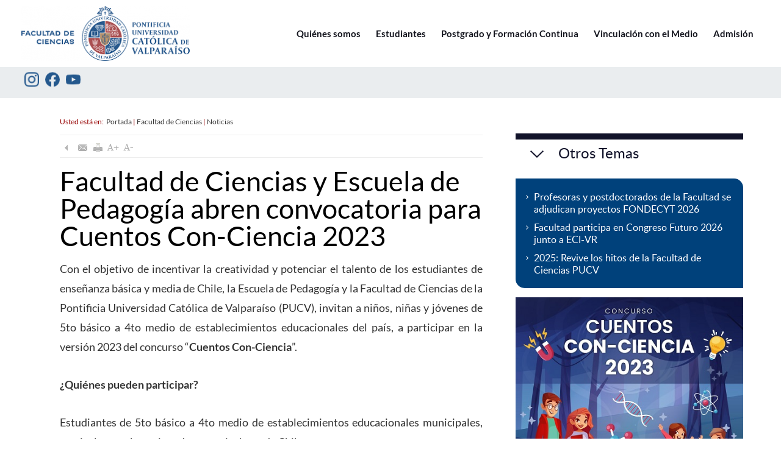

--- FILE ---
content_type: text/html; charset=utf-8
request_url: https://www.pucv.cl/uuaa/facultad-de-ciencias-y-escuela-de-pedagogia-abren-convocatoria-para
body_size: 7195
content:

<!DOCTYPE html>
<html lang="es">
<head>
   
   <!-- inicio metatags-->
  <meta name="ROBOTS" content="INDEX, FOLLOW" >

<meta http-equiv="Content-Type" content="text/html; charset=utf-8">

<title>Facultad de Ciencias y Escuela de Pedagogía abren convocatoria para Cuentos Con-Ciencia 2023 - PONTIFICIA UNIVERSIDAD CATÓLICA DE VALPARÍSO</title>

<meta name="description" content="" >

<!-- utiles -->
<link rel="canonical" href="https://www.pucv.cl/uuaa/facultad-de-ciencias-y-escuela-de-pedagogia-abren-convocatoria-para">
<meta name="robots" content="noodp,noydir">
<meta name="viewport" content="width=device-width, initial-scale=1.0, maximum-scale=1.0, minimum-scale=1.0, user-scalable=0">
<meta name="HandheldFriendly" content="True">
<meta name="format-detection" content="telephone=no">
<meta http-equiv="X-UA-Compatible" content="IE=edge,chrome=1">
<meta name="autor" content="Altavoz S.A." >
<meta name="generator" content="Prontus CMS" >

<!-- Iconos -->
<link rel="icon" href="/pucv/imag/v1/logos/favicon.ico" type="image/x-icon">
<link rel="apple-touch-icon" href="/pucv/imag/v1/logos/apple-touch-icon.png">
<link rel="apple-touch-icon" href="/pucv/imag/v1/logos/apple-touch-icon-76x76.png" sizes="76x76">
<link rel="apple-touch-icon" href="/pucv/imag/v1/logos/apple-touch-icon-120x120.png" sizes="120x120">
<link rel="apple-touch-icon" href="/pucv/imag/v1/logos/apple-touch-icon-152x152.png" sizes="152x152">

<!-- Inicio compartir en FB  -->
<meta property="og:title" content=" Facultad de Ciencias y Escuela de Pedagogía abren convocatoria para Cuentos Con-Ciencia 2023" >


<meta property="og:type" content="article" >
<meta property="og:url" content="http://www.pucv.cl/uuaa/facultad-de-ciencias-y-escuela-de-pedagogia-abren-convocatoria-para" >
<meta property="og:image" content="http://www.pucv.cl/uuaa/site/artic/20230727/imag/foto_0000000220230727165428/370.png" >

<meta property="og:site_name" content="http://www.pucv.cl" >
<!-- FIN Inicio compartir en FB  -->

<!-- Meta tags Twitter-->
<meta property="twitter:card" content="summary" >
<meta property="twitter:site" content="" >
<meta property="twitter:title" content=" Facultad de Ciencias y Escuela de Pedagogía abren convocatoria para Cuentos Con-Ciencia 2023" >


<meta property="twitter:image" content="http://www.pucv.cl/uuaa/site/artic/20230727/imag/foto_0000000220230727165428/370.png" >

<meta property="twitter:url" content="http://www.pucv.cl" >
<!-- Fin Meta tags Twitter-->


  
  <!-- fin metatags-->
  <!-- inicio hojas de estilo-->
  <link type="text/css" rel="stylesheet" href="/uuaa/css/v1/articulo.css">
  <link type="text/css" rel="stylesheet" href="/uuaa/css/v1/reset.css">
  <link type="text/css" rel="stylesheet" href="/uuaa/css/v1/global.css">
  <link type="text/css" rel="stylesheet" href="/uuaa/css/v1/superfish.css">
  <link type="text/css" rel="stylesheet" href="/uuaa/css/v1/unidad_academica.css">

  
  <!--CSS 2022-->
  
<link href="/uuaa/css/v2/css/main.css?v=2.0.0" rel="stylesheet" type="text/css">
<link href="/uuaa/css/v2/css/gridpak.css?v=2.0.0" rel="stylesheet" type="text/css">
<link href="/uuaa/css/v2/css/swiper.min.css?v=2.0.0" rel="stylesheet" type="text/css">
<link href="/uuaa/css/v2/css/jquery.fancybox.min.css?v=2.0.0" rel="stylesheet" type="text/css">

    
  <link type="text/css" rel="stylesheet" href="/uuaa/css/v2/css/articulo.css?v=3.0.1">
  <link type="text/css" rel="stylesheet" href="/uuaa/css/v2/css/estilos_vtxt.css?v=3.0.1">
  



  
  <!-- fin hojas de estilo-->

  <!-- inicio javascripts-->
    <!-- JS comunes Prontus -->
<script type="text/javascript" src="/uuaa/js-local/html5.js"></script>
<script type="text/javascript" src="/uuaa/js-local/jquery/jquery.js"></script>
<script type="text/javascript" src="/uuaa/js-local/jquery/jquery-migrate-1.2.1.min.js"></script>
<script type="text/javascript" src="/uuaa/js-local/Utiles.class.js"></script>
<script type="text/javascript" src="/uuaa/js-local/FontSize.class.js"></script>
<script type="text/javascript" src="/uuaa/js-local/Botones.class.js"></script>
<script type="text/javascript" src="/uuaa/js-local/Flash.class.js"></script>

<!-- Player -->
<script type="text/javascript" src="/uuaa/js-local/prontusplayer/prontusPlayer.min.js"></script>
<link rel="stylesheet" href="/uuaa/css/v1/controls.css">
<!-- /Player -->

<!-- JS extras -->
<script type="text/javascript" src="/uuaa/js-local/jquery/plugins/superfish/superfish.js"></script>

<!-- Código Google Analytics -->
<script>
  (function(i,s,o,g,r,a,m){i['GoogleAnalyticsObject']=r;i[r]=i[r]||function(){
  (i[r].q=i[r].q||[]).push(arguments)},i[r].l=1*new Date();a=s.createElement(o),
  m=s.getElementsByTagName(o)[0];a.async=1;a.src=g;m.parentNode.insertBefore(a,m)
  })(window,document,'script','//www.google-analytics.com/analytics.js','ga');

  ga('create', 'UA-23152143-1', 'auto');
  ga('send', 'pageview');

</script>

<!-- Google tag (gtag.js) -->
<script async src="https://www.googletagmanager.com/gtag/js?id=G-M66NFXK63Q"></script>
<script>
  window.dataLayer = window.dataLayer || [];
  function gtag(){dataLayer.push(arguments);}
  gtag('js', new Date());
  gtag('config', 'G-M66NFXK63Q');
</script>
    <script src="/uuaa/js-local/v2/jquery/jquery-3.6.0.min.js"></script>
<script src="/uuaa/js-local/v2/jquery/jquery-migrate-1.2.1.min.js"></script>
<script src="/uuaa/js-local/v2/swiper.min.js"></script>
<script src="/uuaa/js-local/v2/js-global.js"></script>
<script src="/uuaa/js-local/v2/fancybox/jquery.fancybox.min.js"></script>
<script>
		// cerrar modal
		$('.modal-selector .btn-sec').click(function () {
			$.fancybox.close();
		});
	</script>
  <!-- fin javascripts-->
</head>
<body id="wrap-articulos" class="bodysite pucv2022 unidades">
  
    <!-- Top Sitio-->
    <div class="grid-12 top-portada bg-color1">
        <section id="top-portada" class="postgrado grid-11 margin-middle">
            <a href="http://www.pucv.cl" target="_blank" alt="Ir a pucv.cl" title="Ir a pucv.cl" class="link aright">Ir a pucv.cl</a>
            <div class="separa"></div>
        </section>
    </div>
    <!-- fin Top Sitio-->
    <!--HEADER-->
    
        
            <header id="header" class="header">
    <!-- menú Escritorio -->
    <div class="desktop">
        <!-- navegación principal -->
        <div class="main-navbar">
            <div class="auxi">
                
                <!-- logo -->
                <figure class="cont-logo">
                    
                    <a href="https://www.pucv.cl/uuaa/site/edic/base/port/facultad_de_ciencias.html" target="_top">
                    
                        
                        <img src="/uuaa/site/artic/20221202/imag/foto_0000000520221202124134/Facultad_Ciencias_PUCV_color.png">
                        
                        
                        
                    
                    </a>
                    
                </figure>
                <!-- /logo -->
                

                
                
                <!-- menú -->
                <nav class="nav nav-primary">
                    <ul class="cont-links">
                
                
                        <li>
                            
                            <a href="/uuaa/ciencias/quienes-somos" title="Quiénes somos">Quiénes somos</a>
                            
                            
                        </li>
                
                
                
                
                
                        <li>
                            
                            <a href="/uuaa/estudiantes-0" title="Estudiantes">Estudiantes</a>
                            
                            
                        </li>
                
                
                
                
                
                        <li>
                            
                            <a href="/uuaa/postgrado" title="Postgrado y Formación Continua">Postgrado y Formación Continua</a>
                            
                            
                        </li>
                
                
                
                
                
                        <li>
                            
                            <a href="/uuaa/vinculacion-con-el-medio-0" title="Vinculación con el Medio">Vinculación con el Medio</a>
                            
                            
                        </li>
                
                
                
                
                
                        <li>
                            
                            
                            
                            <a href="https://www.pucv.cl/pucv/site/edic/base/port/futuros_estudiantes.html" target="_top" title="Admisión">Admisión</a>
                            
                            
                        </li>
                
                
                    </ul>
                </nav>
                <!-- /menú -->
                
                
            </div>
        </div>
        <!-- /navegación principal -->
    </div>
    <!-- FIN menú Escritorio -->
    <!-- menú móvil -->
    <div class="menu-responsive mobile">
        <div class="top-bar">
            
            <!-- logo -->
            <figure class="cont-logo">
                
                <a href="https://www.pucv.cl/uuaa/site/edic/base/port/facultad_de_ciencias.html" target="_top">
                
                    
                    <img src="/uuaa/site/artic/20221202/imag/foto_0000000520221202124134/Facultad_Ciencias_PUCV_color.png">
                    
                    
                    
                
                </a>
                
            </figure>
            <!-- /logo -->
            
            <div class="btns-sec">
                <input class="menu-btn" type="checkbox" id="menu-btn" />
                <label class="menu-icon" for="menu-btn"><span class="navicon"></span></label>
            </div>
        </div>
        <nav class="menu">
            
            
            <!-- menú -->
            <ul class="cont-links">
            
            
                <li>
                    
                    <a href="/uuaa/ciencias/quienes-somos" title="Quiénes somos">Quiénes somos</a>
                    
                    
                </li>
            
            
            
            
            
                <li>
                    
                    <a href="/uuaa/estudiantes-0" title="Estudiantes">Estudiantes</a>
                    
                    
                </li>
            
            
            
            
            
                <li>
                    
                    <a href="/uuaa/postgrado" title="Postgrado y Formación Continua">Postgrado y Formación Continua</a>
                    
                    
                </li>
            
            
            
            
            
                <li>
                    
                    <a href="/uuaa/vinculacion-con-el-medio-0" title="Vinculación con el Medio">Vinculación con el Medio</a>
                    
                    
                </li>
            
            
            
            
            
                <li>
                    
                    
                    
                    <a href="https://www.pucv.cl/pucv/site/edic/base/port/futuros_estudiantes.html" target="_top" title="Admisión">Admisión</a>
                    
                    
                </li>
            
            
            </ul>
            <!-- /menú -->
            
            
            <div class="bottom-menu">
                
                <div class="separa"></div>
                
                
                <ul class="rss">
                
                
                
                    <li>
                        <a href="https://www.instagram.com/ciencias_pucv/" target="_top">
                            <img src="/uuaa/imag/v2/icon/ico_instagram_b.svg" title="Instagram">
                        </a>
                    </li>
                
                
                
                
                
                
                
                    <li>
                        <a href="https://www.facebook.com/CienciasPUCV" target="_top">
                            <img src="/uuaa/imag/v2/icon/ico_facebook_b.svg" title="Facebook">
                        </a>
                    </li>
                
                
                
                
                
                
                
                    <li>
                        <a href="https://www.youtube.com/FacultadCienciasPucv" target="_top">
                            <img src="/uuaa/imag/v2/icon/ico_youtube_b.svg" title="Youtube">
                        </a>
                    </li>
                
                
                
                </ul>
                
                
                <div class="separa"></div>
            </div>
        </nav>
    </div>
    <!-- FIN menú móvil -->

    <div class="sub-navbar" style="background-color: #EAEDEF;">
        <div class="auxi">
            <nav class="nav nav-secondary">

                
                <div class="aright desktop">
                    
                    
                    <ul class="rss">
                    
                    
                    
                        <li>
                            <a href="https://www.instagram.com/ciencias_pucv/" target="_top">
                                <img src="/uuaa/imag/v2/icon/ico_instagram_b.svg" title="Instagram">
                            </a>
                        </li>
                    
                    
                    
                    
                    
                    
                    
                        <li>
                            <a href="https://www.facebook.com/CienciasPUCV" target="_top">
                                <img src="/uuaa/imag/v2/icon/ico_facebook_b.svg" title="Facebook">
                            </a>
                        </li>
                    
                    
                    
                    
                    
                    
                    
                        <li>
                            <a href="https://www.youtube.com/FacultadCienciasPucv" target="_top">
                                <img src="/uuaa/imag/v2/icon/ico_youtube_b.svg" title="Youtube">
                            </a>
                        </li>
                    
                    
                    
                    </ul>
                    
                    

                    

                </div>
            </nav>
            <!-- /menú -->
        </div>
        <div class="separa"></div>
    </div>
    <!-- /Sub navegación -->


</header>
        



    <!--/HEADER-->
    <a name="top_vtxt_cuerpo"></a>

    <!-- inicio contenido-->
    <div id="main" class="grid-11">
        <section class="contenido grid-8 aleft">
            <div class="auxi">
             <article class="articulo">
    <div class="info">
    
<div class="breadcrumbs">
    Usted est&aacute; en:&nbsp;
    <a href="/uuaa/site/edic/base/port/facultad_de_ciencias.html">Portada</a>

    | <a href="/uuaa/site/tax/port/all/taxport_134___1.html">Facultad de Ciencias</a>
	
	| <a href="/uuaa/site/tax/port/all/taxport_134_359__1.html">Noticias</a>
	
	

</div>


  <div class="box-utiles">
  <div class="herramientas">
<a href="#" onclick="window.history.go(-1); return false;">
  <img src="/uuaa/imag/v1/boto/vol_of.gif" alt="Volver" title="Volver" onmouseover="Botones.toogle(this);" onmouseout="Botones.toogle(this);" width="25" height="25" />
</a>
<a href="#" onclick="Utiles.enviarArticulo('http://www.pucv.cl/uuaa/site/artic/20230727/pags/20230727165428.html'); return false;">
  <img src="/uuaa/imag/v1/boto/env_of.gif" alt="Enviar este Artículo" title="Enviar este Artículo" onmouseover="Botones.toogle(this);" onmouseout="Botones.toogle(this);" width="25" height="25" />
</a>
<a href="#" onclick="Utiles.imprimirArticulo('http://www.pucv.cl/uuaa/site/artic/20230727/pags/20230727165428.html'); return false;">
  <img src="/uuaa/imag/v1/boto/imp_of.gif" border="0" alt="Imprimir este Artículo" title="Imprimir este Artículo"  onmouseover="Botones.toogle(this);" onmouseout="Botones.toogle(this);" width="25" height="25" />
</a>
<a href="#" onclick="FontSize.cambiaSize('mas'); return false;">
  <img src="/uuaa/imag/v1/boto/aum_of.gif" alt="Aumentar tamaño de letra" title="Aumentar tamaño de letra" onmouseover="Botones.toogle(this);" onmouseout="Botones.toogle(this);" width="25" height="25" />
</a>
<a href="#" onclick="FontSize.cambiaSize('menos'); return false;">
  <img src="/uuaa/imag/v1/boto/dis_of.gif" border="0" alt="Disminuir tamaño de letra" title="Disminuir tamaño de letra" onmouseover="Botones.toogle(this);" onmouseout="Botones.toogle(this);" width="25" height="25" />
</a>
</div>
  </div>
    
    <h1 class="titular">Facultad de Ciencias y Escuela de Pedagogía abren convocatoria para Cuentos Con-Ciencia 2023</h1>
    
    
    
    
    

    





    <div class="separa"></div>
    <div class="CUERPO">
        <p>Con el objetivo de incentivar la creatividad y potenciar el talento de los estudiantes de enseñanza básica y media de Chile, la Escuela de Pedagogía y la Facultad de Ciencias de la Pontificia Universidad Católica de Valparaíso (PUCV), invitan a niños, niñas y jóvenes de 5to básico a 4to medio de establecimientos educacionales del país, a participar en la versión 2023 del concurso “<strong>Cuentos Con-Ciencia</strong>”. </p>
<p><strong>¿Quiénes pueden participar?</strong></p>
<p>Estudiantes de 5to básico a 4to medio de establecimientos educacionales municipales, particulares subvencionados y particulares de Chile.</p>
<p><strong>¿Cómo participar?</strong></p>
<p>Escribe un <strong>cuento ficticio </strong>(inventado) que trate sobre cualquier área de las ciencias y/o que incluya científicos o científicas. La extensión de tu historia debe ser entre 1.000 y 4.000 palabras. Cada cuento debe contar con un título y cada concursante puede enviar máximo un cuento.</p>
<p><strong>Requisitos para participar</strong></p>
<ul>
<li>El cuento debe ser original,  quedando  prohibido  el uso  de material  protegido  por derecho de autor.</li>
<li>El cuento debe ser escrito por el/la estudiante y no puede haber sido enviado a otro concurso similar previamente (inédito).  </li>
<li>Debe ser enviado en el formato especificado:</li>
</ul>
<ul>
<li></li>
</ul>
<ul>
<li style="list-style-type: none;">
<ul>
<li>Archivo PDF</li>
<li>Letra Times New Roman o Calibri (o similar), tamaño 12</li>
<li>Interlineado simple</li>
<li>Todo cuento debe contar con un título al inicio en negrita.</li>
</ul>
</li>
<li>No será considerado el cuento que constituya propaganda a la guerra, aluda a apologías de odio, discriminación por nacionalidad, género o religión o que constituya incitación a la violencia u hostilidad. No serán aceptados, bajo ninguna condición, la utilización o creación de material obsceno, difamatorio o que constituya amenaza o menoscabo a cualquier persona o grupo de personas.</li>
</ul>
<p><strong>¿Cómo envío mi cuento?</strong></p>
<p>Debes enviarnos tu información y adjuntar tu cuento en el formato especificado a través del  siguiente formulario: <span><a href="https://forms.gle/X78UR7PGDiPNcGNh9">link</a></span>. Puedes firmar tu cuento con un seudónimo, pero en el formulario debes agregar la siguiente información:</p>
<ul>
<li>Nombre completo</li>
<li>RUT<br><br></li>
</ul>
<ul>
<li>Fecha de nacimiento</li>
<li>Nivel cursado durante el 2023 (curso)</li>
<li>Nombre establecimiento educacional</li>
<li>Comuna</li>
<li>Región</li>
<li>Teléfono de contacto</li>
<li>Correo electrónico de contacto</li>
<li>Autorización firmada por apoderado/a, tutor/a o adulto/a a cargo para participar y aceptar las bases del concurso en formato PDF. Puedes descargar el formato de la autorización en  <a href="https://docs.google.com/document/d/18X9WxSsTu-aDcHOuk8qV5ZWzeT3FG_hF/edit?usp=sharing&amp;ouid=113523096241980973902&amp;rtpof=true&amp;sd=true">Consentimiento 2023.docx</a></li>
</ul>
<p>Se deja estipulado que esta información NO influirá en la evaluación de los cuentos y es solo para poder contactar a los/as ganadores/as y resguardar el derecho de los niños, niñas y jóvenes. Los cuentos que no cumplan con algún aspecto de las indicaciones acá expuestas, quedarán fuera de las bases del concurso.</p>
<p><strong>¿Hay premios?</strong></p>
<p>¡Sí! Hay 3 categorías:</p>
<ul>
<li>Categoría 5to a 6to básico</li>
<li>Categoría 7mo, 8vo básico, y 1ro medio</li>
<li>Categoría 2do a 4to medio</li>
</ul>
<p>En cada categoría habrá premios para los primeros tres lugares y para dos menciones honrosas. Entre los premios se incluye:</p>
<ul>
<li>1° lugar: Tablet + libro sobre ciencia </li>
<li>2° lugar: Smartphone + libro sobre ciencia </li>
<li>3° lugar: Libros sobre ciencia</li>
</ul>
<p><strong>Criterios de selección de los cuentos</strong></p>
<p>Los cuentos serán seleccionados por un comité (ver abajo), en base a su calidad literaria, pertinencia al tema del concurso (la ciencia, y las y los científicos/as), originalidad y creatividad.</p>
<p><strong>Comité de selección (jurado)</strong></p>
<ul>
<li>Académicos y/o académicas PUCV de la Facultad de Ciencias y Escuela de Pedagogía.</li>
<li>Profesores/as en formación de la Pontificia Universidad Católica de Valparaíso.</li>
</ul>
<p><strong>¿Cuáles son los plazos?</strong></p>
<ul>
<li>Recepción de cuentos: hasta el 16 de octubre de 2023</li>
<li>Selección ganadores/as: 20 de noviembre de 2023<br><br></li>
<li>Notificación con ganadores/as: 27 y 28  de noviembre de 2023</li>
<li>Ceremonia de premiación: viernes 15 de diciembre 2023</li>
</ul>
<p><strong>Uso de los cuentos</strong></p>
<p>Los cuentos seleccionados podrán ser usados por la Facultad de Ciencias y la Escuela de Pedagogía de la PUCV en cualquier circunstancia, con el debido reconocimiento de la autoría. </p>
<p>Al enviar los cuentos, se da autorización expresa a la Facultad de Ciencias, PUCV, para el uso de este material en formato físico y digital, en sus diversas plataformas como página web y redes sociales, por ejemplo, para su publicación en una antología de cuentos y estudios pedagógicos.</p>
<p><strong>Aceptación de las Bases</strong></p>
<p>Estas Bases se entienden aceptadas por los y las interesados/as por el hecho de participar en el concurso.</p>
<p>Bases en: <span><a href="/cuentosconciencia">www.pucv.cl/cuentosconciencia</a></span> </p>
<p><strong>Este es un concurso organizado por la Facultad de Ciencias de la Pontificia Universidad Católica de Valparaíso con la colaboración de la Escuela de Pedagogía de la PUCV.</strong></p>
    </div>
    
    <div class="separa"></div>
    



    <div class="separa"></div>
    





    <div class="box-utiles">
    <div class="redes-sociales sociales-art">
   <div class="aleft">
  <div id="fb-root"></div>
    <script>(function(d, s, id) {
    var js, fjs = d.getElementsByTagName(s)[0];
    if (d.getElementById(id)) return;
    js = d.createElement(s); js.id = id;
    js.src = "//connect.facebook.net/es_LA/all.js#xfbml=1";
    fjs.parentNode.insertBefore(js, fjs);
    }(document, 'script', 'facebook-jssdk'));</script>
    <div class="fb-like" data-href="http://www.pucv.cl/uuaa/facultad-de-ciencias-y-escuela-de-pedagogia-abren-convocatoria-para" data-send="true" data-layout="button_count" data-width="200" data-show-faces="true" data-font="verdana">
    </div>
    </div>

  <div class="aleft">
    <a href="https://twitter.com/share" class="twitter-share-button" data-lang="es">Twittear</a>
    <script>!function(d,s,id){var js,fjs=d.getElementsByTagName(s)[0],p=/^http:/.test(d.location)?'http':'https';if(!d.getElementById(id)){js=d.createElement(s);js.id=id;js.src=p+'://platform.twitter.com/widgets.js';fjs.parentNode.insertBefore(js,fjs);}}(document, 'script', 'twitter-wjs');</script>
  </div>

  <div class="aleft">
    <!-- Coloca esta etiqueta donde quieras que se muestre el botón +1. -->
    <g:plusone size="medium" href="http://www.pucv.cl/uuaa/facultad-de-ciencias-y-escuela-de-pedagogia-abren-convocatoria-para"></g:plusone>

    <!-- Coloca esta petición de presentación donde creas oportuno. -->
    <script type="text/javascript">
    window.___gcfg = {lang: 'es-419'};

    (function() {
      var po = document.createElement('script'); po.type = 'text/javascript'; po.async = true;
      po.src = 'https://apis.google.com/js/plusone.js';
      var s = document.getElementsByTagName('script')[0]; s.parentNode.insertBefore(po, s);
    })();
    </script>
  </div>
  <div class="separa"></div>
</div>
    </div>

    <div class="subir">
    <a href="#top">subir</a>
    <a href="#" onclick="history.go(-1); return false;">volver</a>
</div>
    </div>
</article>
            </div>
        </section>
        <!-- inicio sidebar-->
        <aside class="sidebar grid-4 aright">
          <!-- Inicio Otros Temas -->
          <div class="noticias-relac aright grid-12">
            <!--Menu Sección-->
              
              
                  
<div class="rotulo grid-12">
    <h3>Otros Temas</h3>
    <div class="separa"></div>
</div>
<!--Fin Rotulo-->
<ul class="menu-seccion">
    
    
    
        
        
        
        <li><a alt="Profesoras y postdoctorados de la Facultad se adjudican proyectos FONDECYT 2026" title="Profesoras y postdoctorados de la Facultad se adjudican proyectos FONDECYT 2026" class="link" target="_top" href="/uuaa/fondecyt-2026-profesoras-y-postdoctorados-de-la-facultad-se-adjudican">Profesoras y postdoctorados de la Facultad se adjudican proyectos FONDECYT 2026</a></li>
        
    
    
    
        
        
        
        <li><a alt="Facultad participa en Congreso Futuro 2026 junto a ECI-VR" title="Facultad participa en Congreso Futuro 2026 junto a ECI-VR" class="link" target="_top" href="/uuaa/facultad-participa-en-congreso-futuro-2026-junto-a-eci-vr">Facultad participa en Congreso Futuro 2026 junto a ECI-VR</a></li>
        
    
    
    
        
        
        
        <li><a alt="2025: Revive los hitos de la Facultad de Ciencias PUCV" title="2025: Revive los hitos de la Facultad de Ciencias PUCV" class="link" target="_top" href="/uuaa/2025-revive-los-hitos-de-la-facultad-de-ciencias-pucv">2025: Revive los hitos de la Facultad de Ciencias PUCV</a></li>
        
    
    
</ul>
              
            <!--Fin Menu Sección-->
          </div>
          <!-- Fin Otros Temas -->

          <!-- Inicio Imagenes -->
            
                <img src="/uuaa/site/artic/20230727/imag/foto_0000000420230727165428/425.jpg" alt="Facultad de Ciencias y Escuela de Pedagogía abren convocatoria para Cuentos Con-Ciencia 2023" title="Facultad de Ciencias y Escuela de Pedagogía abren convocatoria para Cuentos Con-Ciencia 2023" width="425" height="425" class="foto425">
            
            
          <!-- Fin Imagenes -->
        </aside>
        <!-- fin sidebar-->
        <div class="separa"></div>
    </div>
    <!-- fin contenido-->

    <!--FOOTER-->
    
        
            <footer class="footer">
    <div class="auxi">
    
        <figure class="footer-logo">
            
                
                <img src="/uuaa/site/artic/20230104/imag/foto_0000000120230104125348/Facultad_Ciencias_PUCV_color_abajo_pweb.png" title="Logo Facultad abajo" alt="Logo Facultad abajo">
                
                
            
        </figure>
    

    

    
    
        <ul class="info-footer">
    
    
        
        
            <li>
                <a href="https://goo.gl/maps/93bLtPma6ySZ7gFG6" target="_top">
                    <img src="/uuaa/imag/v2/icon/ico_mapa_dos.svg">Dirección: Av. Universidad #330, Placilla, Valparaíso
                </a>
            </li>
        
        
    
    
    
    
    
        
        
            <li>
                <a href="tel://+56 32 227 4961" target="_top">
                    <img src="/uuaa/imag/v2/icon/ico_phone.svg">+56 32 227 4961
                </a>
            </li>
        
        
    
    
    
    
    
        
        
            <li>
                <a href="mailto://ciencias@pucv.cl" target="_top">
                    <img src="/uuaa/imag/v2/icon/ico_mail.svg">ciencias@pucv.cl
                </a>
            </li>
        
        
    
    
        </ul>
    
    

    
    </div>
</footer>
        



    <!--/FOOTER-->

</body>
</html>

--- FILE ---
content_type: text/html; charset=utf-8
request_url: https://accounts.google.com/o/oauth2/postmessageRelay?parent=https%3A%2F%2Fwww.pucv.cl&jsh=m%3B%2F_%2Fscs%2Fabc-static%2F_%2Fjs%2Fk%3Dgapi.lb.en.2kN9-TZiXrM.O%2Fd%3D1%2Frs%3DAHpOoo_B4hu0FeWRuWHfxnZ3V0WubwN7Qw%2Fm%3D__features__
body_size: 159
content:
<!DOCTYPE html><html><head><title></title><meta http-equiv="content-type" content="text/html; charset=utf-8"><meta http-equiv="X-UA-Compatible" content="IE=edge"><meta name="viewport" content="width=device-width, initial-scale=1, minimum-scale=1, maximum-scale=1, user-scalable=0"><script src='https://ssl.gstatic.com/accounts/o/2580342461-postmessagerelay.js' nonce="4lsiluUjrmqU0wJfdM_42Q"></script></head><body><script type="text/javascript" src="https://apis.google.com/js/rpc:shindig_random.js?onload=init" nonce="4lsiluUjrmqU0wJfdM_42Q"></script></body></html>

--- FILE ---
content_type: image/svg+xml
request_url: https://www.pucv.cl/uuaa/imag/v2/icon/ico_instagram_b.svg
body_size: 1618
content:
<?xml version="1.0" encoding="UTF-8" standalone="no"?>
<!DOCTYPE svg PUBLIC "-//W3C//DTD SVG 1.1//EN" "http://www.w3.org/Graphics/SVG/1.1/DTD/svg11.dtd">
<svg width="100%" height="100%" viewBox="0 0 22 23" version="1.1" xmlns="http://www.w3.org/2000/svg" xmlns:xlink="http://www.w3.org/1999/xlink" xml:space="preserve" xmlns:serif="http://www.serif.com/" style="fill-rule:evenodd;clip-rule:evenodd;stroke-linejoin:round;stroke-miterlimit:2;">
    <use xlink:href="#_Image1" x="0" y="0.475" width="22px" height="22px"/>
    <defs>
        <image id="_Image1" width="22px" height="22px" xlink:href="[data-uri]"/>
    </defs>
</svg>


--- FILE ---
content_type: application/javascript; charset=utf-8
request_url: https://www.pucv.cl/uuaa/js-local/Utiles.class.js
body_size: 2420
content:
/**
Utiles.class.js

Descripcion:
Contiene funciones basicas y utiles para el uso comun.
Próximamente podría quedar obsoleto o ser modificado masivamente, por lo tanto,
la documentación es básica

Dependencias:
Ninguna

Versión:
3.1.0 - 04/07/2011
Más información en Utiles.txt

**/

var Utiles = {

    /**
     * Zona de Configuraciones
     */
    dirCgiBin: '/cgi-bin',
    prontusName: '/uuaa',
    serverName: 'http://www.tusitio.cl',

    cgiNameImprimir: 'prontus_imprimir.cgi',
    formEnviar: '/stat/enviar/formulario.html',
    configComun: 'toolbar=0,status=0,menubar=0,location=0,directories=0',
    msgWin: 'Debes habilitar las ventanas emergentes en tu navegador para acceder a esta funcionalidad.',
    msgBadBrowser: 'Su browser no soporta esta característica',
    widthEnviar: 400,
    heightEnviar: 455,

    /**
     * Para el Envio de noticia por e-mail.
     * Sólo abre el formulario, no llama directamente a la CGI
     * @param file Ruta al artículo, se puede usar %%_FILE%% (opcional)
     * @param w Ancho de la ventana (opcional)
     * @param h alto de la ventana (opcional)
     */
    enviarArticulo: function (file, w, h, subject) {
        var url;
        if(typeof file !== 'undefined' && file!='') {
            url = file;
        } else {
            url = document.URL;
        };

        w = (typeof w !== 'undefined' && w !== null && w !== '') ? w : Utiles.widthEnviar;
        h = (typeof h !== 'undefined' && h !== null && h !== '') ? h : Utiles.heightEnviar;
        var strsubject = '';
        if(typeof subject !== 'undefined' && subject !== null && subject !== '') {
            strsubject = '&_SUB='+window.escape(subject);
        }

        var loc = Utiles.prontusName + Utiles.formEnviar+'?_URL=' + window.escape(url) + strsubject;
        var config = 'width='+w+',height='+h+',scrollbars=0,resizable=0,' + Utiles.configComun;
        var envia = window.open(loc,'enviar', config);
        if(envia) {
            envia.focus();
        } else {
            alert(Utiles.msgWin);
            return;
        }
        envia.focus();
    },

    /**
     * Abre la ventana para imprimir el artículo actual.
     * Con soporte para multivistas
     * @param file Ruta al artículo, se puede usar %%_FILE%%
     * @param mv nombre de la multivista
     * @param w Ancho de la ventana (opcional)
     * @param h alto de la ventana (opcional)
     */
    imprimirArticulo: function (file, mv, w, h) {
        var url;
        if(typeof file !== 'undefined' && file!='') {
            var matches = file.match(/^(.*?\/pags)\-\w+(\/.*?)$/);
            if(matches === null || matches.length != 3) {
                url = file;
            } else {
                url = matches[1] + matches[2];
            }
        } else {
            url = document.URL;
        };
        var mvcookie;
        if(typeof mv !== 'undefined' && mv!='') {
            mvcookie = '_MV='+mv+'&';
        } else {
            mvcookie = '';
        }
        var loc = Utiles.dirCgiBin+'/'+Utiles.cgiNameImprimir+'?'+mvcookie+'_URL=' + window.escape(url);
        w = (typeof w !== 'undefined') ? w : screen.availWidth/2;
        h = (typeof h !== 'undefined') ? h : screen.availHeight*0.9;

        var config = 'width='+w+',height='+h+',scrollbars=1,resizable=0,'+Utiles.configComun;
        var imprimir = window.open(loc,'imprimir', config);
        if(imprimir) {
            imprimir.focus();
        } else {
            alert(Utiles.msgWin);
            return;
        }
        imprimir.focus();
    },

    /**
     * Abre una ventana pop generica
     * @param loc Url de la pagina que se abrira en la pop
     * @param nom nombre de la ventana
     * @param ancho ancho de la ventana
     * @param alto alto de la ventana
     * @param posx posicion X de la ventana
     * @param posy posicion Y de la ventana
     */
    subWin: function (loc, nom, ancho, alto, posx, posy) {
        var thisposx = posx;
        var thisposy = posy;
        if(typeof thisposx === 'undefined') {
            thisposx = 20;
        }
        if(typeof thisposy === 'undefined') {
            thisposy = 10;
        }
        if ((typeof loc === 'undefined') || (loc === "")){
           return false;
        }

        var options = 'width=' + ancho + ',height=' + alto + ',scrollbars=1,resizable=1,' +
                Utiles.configComun;
        var win = window.open(loc, nom, options);
        if(win) {
            win.focus();
        } else {
            alert(Utiles.msgWin);
            return;
        }
        win.focus();
        win.moveTo(thisposx, thisposy);
    },

    /**
     * Agrega pagina a favoritos del browser.
     * Ojo que sólo funcionará con algunos navegadores
     * url y titulo son opcionales
     */
    addBookmark: function(url, titulo) {

        if(typeof url == 'undefined' || url === null) {
            url = window.location.href;
        };
        if(typeof titulo == 'undefined' || titulo === null) {
            titulo = document.title;
        };

        // Para IE
        if (window.external && typeof window.external.AddFavorite != 'undefined') {
            window.external.AddFavorite(url, titulo);

        // Posible compatibilidad con IE8
        } else if (window.external && typeof window.external.AddToFavoritesBar != 'undefined') {
            window.external.AddToFavoritesBar(url, titulo);

        // Mozilla Firefox Bookmark
        } else if (window.sidebar) {
		    window.sidebar.addPanel(titulo, url, "");

		} else {
            alert(Utiles.msgBadBrowser);
        }
    },


    /**
     * Agrega pagina a favoritos del browser.
     * Ojo que sólo funcionará con algunos navegadores.
     */
    setHomePage: function(obj) {
        if (document.all) {
            obj.style.behavior = 'url(#default#homepage)';
            obj.setHomePage(Utiles.serverName);

        } else {
            alert(Utiles.msgBadBrowser);
        }
    },

    /**
     * Agrega una Funcion al onload de la pagina
     * @param func funcion que se desea agregar
     * @param params parametros de la funcion
     */
    addLoadEvent: function (func, params) {
        var oldonload = window.onload;
        window.onload = function() {
            if (oldonload) {
                oldonload();
            }
            func(params);
        };
    },

    /**
     * Obtiene un parametro del querystring.
     * @param nom Nmobre del parametro a leer
     */
    getParam: function (nom) {
        var request = window.location.href;
        if ((nom !== null) && (nom !== 'undefined') && (nom !== '')) {
            var re = new RegExp(nom + '=([^&]*)');
            var found = request.match(re);
            if(found !== null && found.length >= 2) {
                return found[1];
            } else {
                return '';
            }
        }
        return '';
    },

    /**
     * Abre la ventana POP para el Zoom de Imágenes
     * @param loc url de la pagina que se abrira en la pop
     * @param nom nombre de la ventana
     * @param ancho ancho de la ventana
     * @param alto alto de la ventana
     * @param posx posicion X de la ventana
     * @param posy posicion Y de la ventana
     */
    popZoom: function (loc, nom, ancho, alto, posx, posy) {
        var thisposx = posx;
        var thisposy = posy;
        if(typeof thisposx === 'undefined') {
            thisposx = 20;
        }
        if(typeof thisposy === 'undefined') {
            thisposy = 10;
        }
        if ((typeof loc === 'undefined') || (loc === "")){
           return false;
        }
        var options='width='+ancho+',height='+alto+',scrollbars=0,resizable=1'+Utiles.configComun;
        var winzoom = window.open(loc, nom, options);
        if(winzoom) {
            winzoom.focus();
        } else {
            alert(Utiles.msgWin);
            return;
        }
        winzoom.focus();
        winzoom.moveTo(thisposx, thisposy);
    },

    /**
     * Destilda un String
     * @param texto String que se desea destildar
     */
    destilda: function (texto) {
        var txt = texto;
        txt = txt.replace(/Á/g,'a');
        txt = txt.replace(/É/g,'e');
        txt = txt.replace(/Í/g,'i');
        txt = txt.replace(/Ó/g,'o');
        txt = txt.replace(/Ú/g,'u');
        txt = txt.replace(/á/g,'a');
        txt = txt.replace(/é/g,'e');
        txt = txt.replace(/í/g,'i');
        txt = txt.replace(/ó/g,'o');
        txt = txt.replace(/ú/g,'u');
        txt = txt.replace(/Ñ/g,'n');
        txt = txt.replace(/ñ/g,'n');
        txt = txt.replace(/Ü/g,'u');
        txt = txt.replace(/ü/g,'u');
        txt = txt.replace(/á/g,'a');
        txt = txt.toLowerCase();
        txt = txt.replace(/[^0-9a-z\_\-]/g,'');
        return txt;
    }

};


--- FILE ---
content_type: image/svg+xml
request_url: https://www.pucv.cl/uuaa/imag/v2/icon/ico_facebook_b.svg
body_size: 1402
content:
<?xml version="1.0" encoding="UTF-8" standalone="no"?>
<!DOCTYPE svg PUBLIC "-//W3C//DTD SVG 1.1//EN" "http://www.w3.org/Graphics/SVG/1.1/DTD/svg11.dtd">
<svg width="100%" height="100%" viewBox="0 0 24 25" version="1.1" xmlns="http://www.w3.org/2000/svg" xmlns:xlink="http://www.w3.org/1999/xlink" xml:space="preserve" xmlns:serif="http://www.serif.com/" style="fill-rule:evenodd;clip-rule:evenodd;stroke-linejoin:round;stroke-miterlimit:2;">
    <use xlink:href="#_Image1" x="0" y="0.475" width="24px" height="24px"/>
    <defs>
        <image id="_Image1" width="24px" height="24px" xlink:href="[data-uri]"/>
    </defs>
</svg>
